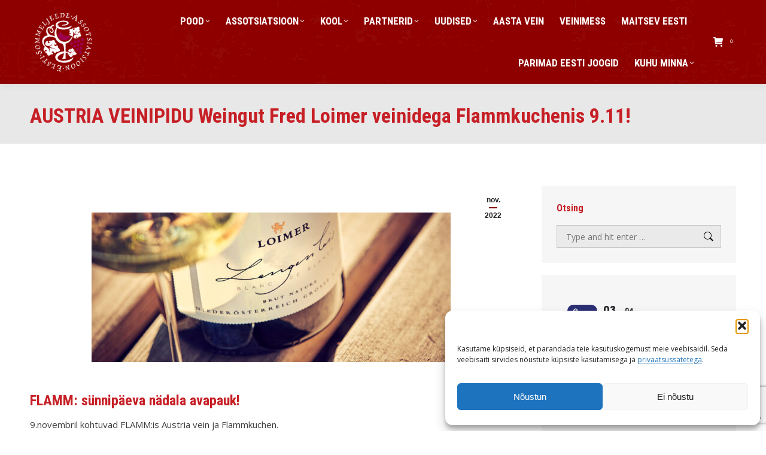

--- FILE ---
content_type: text/html; charset=utf-8
request_url: https://www.google.com/recaptcha/api2/anchor?ar=1&k=6LcnPMcZAAAAALy9BdYs8uMdm7SUN6rGWCpYAB46&co=aHR0cHM6Ly9zb21tZWxqZWUuZWU6NDQz&hl=en&v=PoyoqOPhxBO7pBk68S4YbpHZ&size=invisible&anchor-ms=20000&execute-ms=30000&cb=lxcl4hq4wvox
body_size: 48385
content:
<!DOCTYPE HTML><html dir="ltr" lang="en"><head><meta http-equiv="Content-Type" content="text/html; charset=UTF-8">
<meta http-equiv="X-UA-Compatible" content="IE=edge">
<title>reCAPTCHA</title>
<style type="text/css">
/* cyrillic-ext */
@font-face {
  font-family: 'Roboto';
  font-style: normal;
  font-weight: 400;
  font-stretch: 100%;
  src: url(//fonts.gstatic.com/s/roboto/v48/KFO7CnqEu92Fr1ME7kSn66aGLdTylUAMa3GUBHMdazTgWw.woff2) format('woff2');
  unicode-range: U+0460-052F, U+1C80-1C8A, U+20B4, U+2DE0-2DFF, U+A640-A69F, U+FE2E-FE2F;
}
/* cyrillic */
@font-face {
  font-family: 'Roboto';
  font-style: normal;
  font-weight: 400;
  font-stretch: 100%;
  src: url(//fonts.gstatic.com/s/roboto/v48/KFO7CnqEu92Fr1ME7kSn66aGLdTylUAMa3iUBHMdazTgWw.woff2) format('woff2');
  unicode-range: U+0301, U+0400-045F, U+0490-0491, U+04B0-04B1, U+2116;
}
/* greek-ext */
@font-face {
  font-family: 'Roboto';
  font-style: normal;
  font-weight: 400;
  font-stretch: 100%;
  src: url(//fonts.gstatic.com/s/roboto/v48/KFO7CnqEu92Fr1ME7kSn66aGLdTylUAMa3CUBHMdazTgWw.woff2) format('woff2');
  unicode-range: U+1F00-1FFF;
}
/* greek */
@font-face {
  font-family: 'Roboto';
  font-style: normal;
  font-weight: 400;
  font-stretch: 100%;
  src: url(//fonts.gstatic.com/s/roboto/v48/KFO7CnqEu92Fr1ME7kSn66aGLdTylUAMa3-UBHMdazTgWw.woff2) format('woff2');
  unicode-range: U+0370-0377, U+037A-037F, U+0384-038A, U+038C, U+038E-03A1, U+03A3-03FF;
}
/* math */
@font-face {
  font-family: 'Roboto';
  font-style: normal;
  font-weight: 400;
  font-stretch: 100%;
  src: url(//fonts.gstatic.com/s/roboto/v48/KFO7CnqEu92Fr1ME7kSn66aGLdTylUAMawCUBHMdazTgWw.woff2) format('woff2');
  unicode-range: U+0302-0303, U+0305, U+0307-0308, U+0310, U+0312, U+0315, U+031A, U+0326-0327, U+032C, U+032F-0330, U+0332-0333, U+0338, U+033A, U+0346, U+034D, U+0391-03A1, U+03A3-03A9, U+03B1-03C9, U+03D1, U+03D5-03D6, U+03F0-03F1, U+03F4-03F5, U+2016-2017, U+2034-2038, U+203C, U+2040, U+2043, U+2047, U+2050, U+2057, U+205F, U+2070-2071, U+2074-208E, U+2090-209C, U+20D0-20DC, U+20E1, U+20E5-20EF, U+2100-2112, U+2114-2115, U+2117-2121, U+2123-214F, U+2190, U+2192, U+2194-21AE, U+21B0-21E5, U+21F1-21F2, U+21F4-2211, U+2213-2214, U+2216-22FF, U+2308-230B, U+2310, U+2319, U+231C-2321, U+2336-237A, U+237C, U+2395, U+239B-23B7, U+23D0, U+23DC-23E1, U+2474-2475, U+25AF, U+25B3, U+25B7, U+25BD, U+25C1, U+25CA, U+25CC, U+25FB, U+266D-266F, U+27C0-27FF, U+2900-2AFF, U+2B0E-2B11, U+2B30-2B4C, U+2BFE, U+3030, U+FF5B, U+FF5D, U+1D400-1D7FF, U+1EE00-1EEFF;
}
/* symbols */
@font-face {
  font-family: 'Roboto';
  font-style: normal;
  font-weight: 400;
  font-stretch: 100%;
  src: url(//fonts.gstatic.com/s/roboto/v48/KFO7CnqEu92Fr1ME7kSn66aGLdTylUAMaxKUBHMdazTgWw.woff2) format('woff2');
  unicode-range: U+0001-000C, U+000E-001F, U+007F-009F, U+20DD-20E0, U+20E2-20E4, U+2150-218F, U+2190, U+2192, U+2194-2199, U+21AF, U+21E6-21F0, U+21F3, U+2218-2219, U+2299, U+22C4-22C6, U+2300-243F, U+2440-244A, U+2460-24FF, U+25A0-27BF, U+2800-28FF, U+2921-2922, U+2981, U+29BF, U+29EB, U+2B00-2BFF, U+4DC0-4DFF, U+FFF9-FFFB, U+10140-1018E, U+10190-1019C, U+101A0, U+101D0-101FD, U+102E0-102FB, U+10E60-10E7E, U+1D2C0-1D2D3, U+1D2E0-1D37F, U+1F000-1F0FF, U+1F100-1F1AD, U+1F1E6-1F1FF, U+1F30D-1F30F, U+1F315, U+1F31C, U+1F31E, U+1F320-1F32C, U+1F336, U+1F378, U+1F37D, U+1F382, U+1F393-1F39F, U+1F3A7-1F3A8, U+1F3AC-1F3AF, U+1F3C2, U+1F3C4-1F3C6, U+1F3CA-1F3CE, U+1F3D4-1F3E0, U+1F3ED, U+1F3F1-1F3F3, U+1F3F5-1F3F7, U+1F408, U+1F415, U+1F41F, U+1F426, U+1F43F, U+1F441-1F442, U+1F444, U+1F446-1F449, U+1F44C-1F44E, U+1F453, U+1F46A, U+1F47D, U+1F4A3, U+1F4B0, U+1F4B3, U+1F4B9, U+1F4BB, U+1F4BF, U+1F4C8-1F4CB, U+1F4D6, U+1F4DA, U+1F4DF, U+1F4E3-1F4E6, U+1F4EA-1F4ED, U+1F4F7, U+1F4F9-1F4FB, U+1F4FD-1F4FE, U+1F503, U+1F507-1F50B, U+1F50D, U+1F512-1F513, U+1F53E-1F54A, U+1F54F-1F5FA, U+1F610, U+1F650-1F67F, U+1F687, U+1F68D, U+1F691, U+1F694, U+1F698, U+1F6AD, U+1F6B2, U+1F6B9-1F6BA, U+1F6BC, U+1F6C6-1F6CF, U+1F6D3-1F6D7, U+1F6E0-1F6EA, U+1F6F0-1F6F3, U+1F6F7-1F6FC, U+1F700-1F7FF, U+1F800-1F80B, U+1F810-1F847, U+1F850-1F859, U+1F860-1F887, U+1F890-1F8AD, U+1F8B0-1F8BB, U+1F8C0-1F8C1, U+1F900-1F90B, U+1F93B, U+1F946, U+1F984, U+1F996, U+1F9E9, U+1FA00-1FA6F, U+1FA70-1FA7C, U+1FA80-1FA89, U+1FA8F-1FAC6, U+1FACE-1FADC, U+1FADF-1FAE9, U+1FAF0-1FAF8, U+1FB00-1FBFF;
}
/* vietnamese */
@font-face {
  font-family: 'Roboto';
  font-style: normal;
  font-weight: 400;
  font-stretch: 100%;
  src: url(//fonts.gstatic.com/s/roboto/v48/KFO7CnqEu92Fr1ME7kSn66aGLdTylUAMa3OUBHMdazTgWw.woff2) format('woff2');
  unicode-range: U+0102-0103, U+0110-0111, U+0128-0129, U+0168-0169, U+01A0-01A1, U+01AF-01B0, U+0300-0301, U+0303-0304, U+0308-0309, U+0323, U+0329, U+1EA0-1EF9, U+20AB;
}
/* latin-ext */
@font-face {
  font-family: 'Roboto';
  font-style: normal;
  font-weight: 400;
  font-stretch: 100%;
  src: url(//fonts.gstatic.com/s/roboto/v48/KFO7CnqEu92Fr1ME7kSn66aGLdTylUAMa3KUBHMdazTgWw.woff2) format('woff2');
  unicode-range: U+0100-02BA, U+02BD-02C5, U+02C7-02CC, U+02CE-02D7, U+02DD-02FF, U+0304, U+0308, U+0329, U+1D00-1DBF, U+1E00-1E9F, U+1EF2-1EFF, U+2020, U+20A0-20AB, U+20AD-20C0, U+2113, U+2C60-2C7F, U+A720-A7FF;
}
/* latin */
@font-face {
  font-family: 'Roboto';
  font-style: normal;
  font-weight: 400;
  font-stretch: 100%;
  src: url(//fonts.gstatic.com/s/roboto/v48/KFO7CnqEu92Fr1ME7kSn66aGLdTylUAMa3yUBHMdazQ.woff2) format('woff2');
  unicode-range: U+0000-00FF, U+0131, U+0152-0153, U+02BB-02BC, U+02C6, U+02DA, U+02DC, U+0304, U+0308, U+0329, U+2000-206F, U+20AC, U+2122, U+2191, U+2193, U+2212, U+2215, U+FEFF, U+FFFD;
}
/* cyrillic-ext */
@font-face {
  font-family: 'Roboto';
  font-style: normal;
  font-weight: 500;
  font-stretch: 100%;
  src: url(//fonts.gstatic.com/s/roboto/v48/KFO7CnqEu92Fr1ME7kSn66aGLdTylUAMa3GUBHMdazTgWw.woff2) format('woff2');
  unicode-range: U+0460-052F, U+1C80-1C8A, U+20B4, U+2DE0-2DFF, U+A640-A69F, U+FE2E-FE2F;
}
/* cyrillic */
@font-face {
  font-family: 'Roboto';
  font-style: normal;
  font-weight: 500;
  font-stretch: 100%;
  src: url(//fonts.gstatic.com/s/roboto/v48/KFO7CnqEu92Fr1ME7kSn66aGLdTylUAMa3iUBHMdazTgWw.woff2) format('woff2');
  unicode-range: U+0301, U+0400-045F, U+0490-0491, U+04B0-04B1, U+2116;
}
/* greek-ext */
@font-face {
  font-family: 'Roboto';
  font-style: normal;
  font-weight: 500;
  font-stretch: 100%;
  src: url(//fonts.gstatic.com/s/roboto/v48/KFO7CnqEu92Fr1ME7kSn66aGLdTylUAMa3CUBHMdazTgWw.woff2) format('woff2');
  unicode-range: U+1F00-1FFF;
}
/* greek */
@font-face {
  font-family: 'Roboto';
  font-style: normal;
  font-weight: 500;
  font-stretch: 100%;
  src: url(//fonts.gstatic.com/s/roboto/v48/KFO7CnqEu92Fr1ME7kSn66aGLdTylUAMa3-UBHMdazTgWw.woff2) format('woff2');
  unicode-range: U+0370-0377, U+037A-037F, U+0384-038A, U+038C, U+038E-03A1, U+03A3-03FF;
}
/* math */
@font-face {
  font-family: 'Roboto';
  font-style: normal;
  font-weight: 500;
  font-stretch: 100%;
  src: url(//fonts.gstatic.com/s/roboto/v48/KFO7CnqEu92Fr1ME7kSn66aGLdTylUAMawCUBHMdazTgWw.woff2) format('woff2');
  unicode-range: U+0302-0303, U+0305, U+0307-0308, U+0310, U+0312, U+0315, U+031A, U+0326-0327, U+032C, U+032F-0330, U+0332-0333, U+0338, U+033A, U+0346, U+034D, U+0391-03A1, U+03A3-03A9, U+03B1-03C9, U+03D1, U+03D5-03D6, U+03F0-03F1, U+03F4-03F5, U+2016-2017, U+2034-2038, U+203C, U+2040, U+2043, U+2047, U+2050, U+2057, U+205F, U+2070-2071, U+2074-208E, U+2090-209C, U+20D0-20DC, U+20E1, U+20E5-20EF, U+2100-2112, U+2114-2115, U+2117-2121, U+2123-214F, U+2190, U+2192, U+2194-21AE, U+21B0-21E5, U+21F1-21F2, U+21F4-2211, U+2213-2214, U+2216-22FF, U+2308-230B, U+2310, U+2319, U+231C-2321, U+2336-237A, U+237C, U+2395, U+239B-23B7, U+23D0, U+23DC-23E1, U+2474-2475, U+25AF, U+25B3, U+25B7, U+25BD, U+25C1, U+25CA, U+25CC, U+25FB, U+266D-266F, U+27C0-27FF, U+2900-2AFF, U+2B0E-2B11, U+2B30-2B4C, U+2BFE, U+3030, U+FF5B, U+FF5D, U+1D400-1D7FF, U+1EE00-1EEFF;
}
/* symbols */
@font-face {
  font-family: 'Roboto';
  font-style: normal;
  font-weight: 500;
  font-stretch: 100%;
  src: url(//fonts.gstatic.com/s/roboto/v48/KFO7CnqEu92Fr1ME7kSn66aGLdTylUAMaxKUBHMdazTgWw.woff2) format('woff2');
  unicode-range: U+0001-000C, U+000E-001F, U+007F-009F, U+20DD-20E0, U+20E2-20E4, U+2150-218F, U+2190, U+2192, U+2194-2199, U+21AF, U+21E6-21F0, U+21F3, U+2218-2219, U+2299, U+22C4-22C6, U+2300-243F, U+2440-244A, U+2460-24FF, U+25A0-27BF, U+2800-28FF, U+2921-2922, U+2981, U+29BF, U+29EB, U+2B00-2BFF, U+4DC0-4DFF, U+FFF9-FFFB, U+10140-1018E, U+10190-1019C, U+101A0, U+101D0-101FD, U+102E0-102FB, U+10E60-10E7E, U+1D2C0-1D2D3, U+1D2E0-1D37F, U+1F000-1F0FF, U+1F100-1F1AD, U+1F1E6-1F1FF, U+1F30D-1F30F, U+1F315, U+1F31C, U+1F31E, U+1F320-1F32C, U+1F336, U+1F378, U+1F37D, U+1F382, U+1F393-1F39F, U+1F3A7-1F3A8, U+1F3AC-1F3AF, U+1F3C2, U+1F3C4-1F3C6, U+1F3CA-1F3CE, U+1F3D4-1F3E0, U+1F3ED, U+1F3F1-1F3F3, U+1F3F5-1F3F7, U+1F408, U+1F415, U+1F41F, U+1F426, U+1F43F, U+1F441-1F442, U+1F444, U+1F446-1F449, U+1F44C-1F44E, U+1F453, U+1F46A, U+1F47D, U+1F4A3, U+1F4B0, U+1F4B3, U+1F4B9, U+1F4BB, U+1F4BF, U+1F4C8-1F4CB, U+1F4D6, U+1F4DA, U+1F4DF, U+1F4E3-1F4E6, U+1F4EA-1F4ED, U+1F4F7, U+1F4F9-1F4FB, U+1F4FD-1F4FE, U+1F503, U+1F507-1F50B, U+1F50D, U+1F512-1F513, U+1F53E-1F54A, U+1F54F-1F5FA, U+1F610, U+1F650-1F67F, U+1F687, U+1F68D, U+1F691, U+1F694, U+1F698, U+1F6AD, U+1F6B2, U+1F6B9-1F6BA, U+1F6BC, U+1F6C6-1F6CF, U+1F6D3-1F6D7, U+1F6E0-1F6EA, U+1F6F0-1F6F3, U+1F6F7-1F6FC, U+1F700-1F7FF, U+1F800-1F80B, U+1F810-1F847, U+1F850-1F859, U+1F860-1F887, U+1F890-1F8AD, U+1F8B0-1F8BB, U+1F8C0-1F8C1, U+1F900-1F90B, U+1F93B, U+1F946, U+1F984, U+1F996, U+1F9E9, U+1FA00-1FA6F, U+1FA70-1FA7C, U+1FA80-1FA89, U+1FA8F-1FAC6, U+1FACE-1FADC, U+1FADF-1FAE9, U+1FAF0-1FAF8, U+1FB00-1FBFF;
}
/* vietnamese */
@font-face {
  font-family: 'Roboto';
  font-style: normal;
  font-weight: 500;
  font-stretch: 100%;
  src: url(//fonts.gstatic.com/s/roboto/v48/KFO7CnqEu92Fr1ME7kSn66aGLdTylUAMa3OUBHMdazTgWw.woff2) format('woff2');
  unicode-range: U+0102-0103, U+0110-0111, U+0128-0129, U+0168-0169, U+01A0-01A1, U+01AF-01B0, U+0300-0301, U+0303-0304, U+0308-0309, U+0323, U+0329, U+1EA0-1EF9, U+20AB;
}
/* latin-ext */
@font-face {
  font-family: 'Roboto';
  font-style: normal;
  font-weight: 500;
  font-stretch: 100%;
  src: url(//fonts.gstatic.com/s/roboto/v48/KFO7CnqEu92Fr1ME7kSn66aGLdTylUAMa3KUBHMdazTgWw.woff2) format('woff2');
  unicode-range: U+0100-02BA, U+02BD-02C5, U+02C7-02CC, U+02CE-02D7, U+02DD-02FF, U+0304, U+0308, U+0329, U+1D00-1DBF, U+1E00-1E9F, U+1EF2-1EFF, U+2020, U+20A0-20AB, U+20AD-20C0, U+2113, U+2C60-2C7F, U+A720-A7FF;
}
/* latin */
@font-face {
  font-family: 'Roboto';
  font-style: normal;
  font-weight: 500;
  font-stretch: 100%;
  src: url(//fonts.gstatic.com/s/roboto/v48/KFO7CnqEu92Fr1ME7kSn66aGLdTylUAMa3yUBHMdazQ.woff2) format('woff2');
  unicode-range: U+0000-00FF, U+0131, U+0152-0153, U+02BB-02BC, U+02C6, U+02DA, U+02DC, U+0304, U+0308, U+0329, U+2000-206F, U+20AC, U+2122, U+2191, U+2193, U+2212, U+2215, U+FEFF, U+FFFD;
}
/* cyrillic-ext */
@font-face {
  font-family: 'Roboto';
  font-style: normal;
  font-weight: 900;
  font-stretch: 100%;
  src: url(//fonts.gstatic.com/s/roboto/v48/KFO7CnqEu92Fr1ME7kSn66aGLdTylUAMa3GUBHMdazTgWw.woff2) format('woff2');
  unicode-range: U+0460-052F, U+1C80-1C8A, U+20B4, U+2DE0-2DFF, U+A640-A69F, U+FE2E-FE2F;
}
/* cyrillic */
@font-face {
  font-family: 'Roboto';
  font-style: normal;
  font-weight: 900;
  font-stretch: 100%;
  src: url(//fonts.gstatic.com/s/roboto/v48/KFO7CnqEu92Fr1ME7kSn66aGLdTylUAMa3iUBHMdazTgWw.woff2) format('woff2');
  unicode-range: U+0301, U+0400-045F, U+0490-0491, U+04B0-04B1, U+2116;
}
/* greek-ext */
@font-face {
  font-family: 'Roboto';
  font-style: normal;
  font-weight: 900;
  font-stretch: 100%;
  src: url(//fonts.gstatic.com/s/roboto/v48/KFO7CnqEu92Fr1ME7kSn66aGLdTylUAMa3CUBHMdazTgWw.woff2) format('woff2');
  unicode-range: U+1F00-1FFF;
}
/* greek */
@font-face {
  font-family: 'Roboto';
  font-style: normal;
  font-weight: 900;
  font-stretch: 100%;
  src: url(//fonts.gstatic.com/s/roboto/v48/KFO7CnqEu92Fr1ME7kSn66aGLdTylUAMa3-UBHMdazTgWw.woff2) format('woff2');
  unicode-range: U+0370-0377, U+037A-037F, U+0384-038A, U+038C, U+038E-03A1, U+03A3-03FF;
}
/* math */
@font-face {
  font-family: 'Roboto';
  font-style: normal;
  font-weight: 900;
  font-stretch: 100%;
  src: url(//fonts.gstatic.com/s/roboto/v48/KFO7CnqEu92Fr1ME7kSn66aGLdTylUAMawCUBHMdazTgWw.woff2) format('woff2');
  unicode-range: U+0302-0303, U+0305, U+0307-0308, U+0310, U+0312, U+0315, U+031A, U+0326-0327, U+032C, U+032F-0330, U+0332-0333, U+0338, U+033A, U+0346, U+034D, U+0391-03A1, U+03A3-03A9, U+03B1-03C9, U+03D1, U+03D5-03D6, U+03F0-03F1, U+03F4-03F5, U+2016-2017, U+2034-2038, U+203C, U+2040, U+2043, U+2047, U+2050, U+2057, U+205F, U+2070-2071, U+2074-208E, U+2090-209C, U+20D0-20DC, U+20E1, U+20E5-20EF, U+2100-2112, U+2114-2115, U+2117-2121, U+2123-214F, U+2190, U+2192, U+2194-21AE, U+21B0-21E5, U+21F1-21F2, U+21F4-2211, U+2213-2214, U+2216-22FF, U+2308-230B, U+2310, U+2319, U+231C-2321, U+2336-237A, U+237C, U+2395, U+239B-23B7, U+23D0, U+23DC-23E1, U+2474-2475, U+25AF, U+25B3, U+25B7, U+25BD, U+25C1, U+25CA, U+25CC, U+25FB, U+266D-266F, U+27C0-27FF, U+2900-2AFF, U+2B0E-2B11, U+2B30-2B4C, U+2BFE, U+3030, U+FF5B, U+FF5D, U+1D400-1D7FF, U+1EE00-1EEFF;
}
/* symbols */
@font-face {
  font-family: 'Roboto';
  font-style: normal;
  font-weight: 900;
  font-stretch: 100%;
  src: url(//fonts.gstatic.com/s/roboto/v48/KFO7CnqEu92Fr1ME7kSn66aGLdTylUAMaxKUBHMdazTgWw.woff2) format('woff2');
  unicode-range: U+0001-000C, U+000E-001F, U+007F-009F, U+20DD-20E0, U+20E2-20E4, U+2150-218F, U+2190, U+2192, U+2194-2199, U+21AF, U+21E6-21F0, U+21F3, U+2218-2219, U+2299, U+22C4-22C6, U+2300-243F, U+2440-244A, U+2460-24FF, U+25A0-27BF, U+2800-28FF, U+2921-2922, U+2981, U+29BF, U+29EB, U+2B00-2BFF, U+4DC0-4DFF, U+FFF9-FFFB, U+10140-1018E, U+10190-1019C, U+101A0, U+101D0-101FD, U+102E0-102FB, U+10E60-10E7E, U+1D2C0-1D2D3, U+1D2E0-1D37F, U+1F000-1F0FF, U+1F100-1F1AD, U+1F1E6-1F1FF, U+1F30D-1F30F, U+1F315, U+1F31C, U+1F31E, U+1F320-1F32C, U+1F336, U+1F378, U+1F37D, U+1F382, U+1F393-1F39F, U+1F3A7-1F3A8, U+1F3AC-1F3AF, U+1F3C2, U+1F3C4-1F3C6, U+1F3CA-1F3CE, U+1F3D4-1F3E0, U+1F3ED, U+1F3F1-1F3F3, U+1F3F5-1F3F7, U+1F408, U+1F415, U+1F41F, U+1F426, U+1F43F, U+1F441-1F442, U+1F444, U+1F446-1F449, U+1F44C-1F44E, U+1F453, U+1F46A, U+1F47D, U+1F4A3, U+1F4B0, U+1F4B3, U+1F4B9, U+1F4BB, U+1F4BF, U+1F4C8-1F4CB, U+1F4D6, U+1F4DA, U+1F4DF, U+1F4E3-1F4E6, U+1F4EA-1F4ED, U+1F4F7, U+1F4F9-1F4FB, U+1F4FD-1F4FE, U+1F503, U+1F507-1F50B, U+1F50D, U+1F512-1F513, U+1F53E-1F54A, U+1F54F-1F5FA, U+1F610, U+1F650-1F67F, U+1F687, U+1F68D, U+1F691, U+1F694, U+1F698, U+1F6AD, U+1F6B2, U+1F6B9-1F6BA, U+1F6BC, U+1F6C6-1F6CF, U+1F6D3-1F6D7, U+1F6E0-1F6EA, U+1F6F0-1F6F3, U+1F6F7-1F6FC, U+1F700-1F7FF, U+1F800-1F80B, U+1F810-1F847, U+1F850-1F859, U+1F860-1F887, U+1F890-1F8AD, U+1F8B0-1F8BB, U+1F8C0-1F8C1, U+1F900-1F90B, U+1F93B, U+1F946, U+1F984, U+1F996, U+1F9E9, U+1FA00-1FA6F, U+1FA70-1FA7C, U+1FA80-1FA89, U+1FA8F-1FAC6, U+1FACE-1FADC, U+1FADF-1FAE9, U+1FAF0-1FAF8, U+1FB00-1FBFF;
}
/* vietnamese */
@font-face {
  font-family: 'Roboto';
  font-style: normal;
  font-weight: 900;
  font-stretch: 100%;
  src: url(//fonts.gstatic.com/s/roboto/v48/KFO7CnqEu92Fr1ME7kSn66aGLdTylUAMa3OUBHMdazTgWw.woff2) format('woff2');
  unicode-range: U+0102-0103, U+0110-0111, U+0128-0129, U+0168-0169, U+01A0-01A1, U+01AF-01B0, U+0300-0301, U+0303-0304, U+0308-0309, U+0323, U+0329, U+1EA0-1EF9, U+20AB;
}
/* latin-ext */
@font-face {
  font-family: 'Roboto';
  font-style: normal;
  font-weight: 900;
  font-stretch: 100%;
  src: url(//fonts.gstatic.com/s/roboto/v48/KFO7CnqEu92Fr1ME7kSn66aGLdTylUAMa3KUBHMdazTgWw.woff2) format('woff2');
  unicode-range: U+0100-02BA, U+02BD-02C5, U+02C7-02CC, U+02CE-02D7, U+02DD-02FF, U+0304, U+0308, U+0329, U+1D00-1DBF, U+1E00-1E9F, U+1EF2-1EFF, U+2020, U+20A0-20AB, U+20AD-20C0, U+2113, U+2C60-2C7F, U+A720-A7FF;
}
/* latin */
@font-face {
  font-family: 'Roboto';
  font-style: normal;
  font-weight: 900;
  font-stretch: 100%;
  src: url(//fonts.gstatic.com/s/roboto/v48/KFO7CnqEu92Fr1ME7kSn66aGLdTylUAMa3yUBHMdazQ.woff2) format('woff2');
  unicode-range: U+0000-00FF, U+0131, U+0152-0153, U+02BB-02BC, U+02C6, U+02DA, U+02DC, U+0304, U+0308, U+0329, U+2000-206F, U+20AC, U+2122, U+2191, U+2193, U+2212, U+2215, U+FEFF, U+FFFD;
}

</style>
<link rel="stylesheet" type="text/css" href="https://www.gstatic.com/recaptcha/releases/PoyoqOPhxBO7pBk68S4YbpHZ/styles__ltr.css">
<script nonce="j19iE5oSHLaY8aOXD0u5xA" type="text/javascript">window['__recaptcha_api'] = 'https://www.google.com/recaptcha/api2/';</script>
<script type="text/javascript" src="https://www.gstatic.com/recaptcha/releases/PoyoqOPhxBO7pBk68S4YbpHZ/recaptcha__en.js" nonce="j19iE5oSHLaY8aOXD0u5xA">
      
    </script></head>
<body><div id="rc-anchor-alert" class="rc-anchor-alert"></div>
<input type="hidden" id="recaptcha-token" value="[base64]">
<script type="text/javascript" nonce="j19iE5oSHLaY8aOXD0u5xA">
      recaptcha.anchor.Main.init("[\x22ainput\x22,[\x22bgdata\x22,\x22\x22,\[base64]/[base64]/[base64]/[base64]/[base64]/UltsKytdPUU6KEU8MjA0OD9SW2wrK109RT4+NnwxOTI6KChFJjY0NTEyKT09NTUyOTYmJk0rMTxjLmxlbmd0aCYmKGMuY2hhckNvZGVBdChNKzEpJjY0NTEyKT09NTYzMjA/[base64]/[base64]/[base64]/[base64]/[base64]/[base64]/[base64]\x22,\[base64]\\u003d\\u003d\x22,\x22Dn1Gw63Cr1NyVsKlQMOtfcKqN8KwYXvCghTDjMO6N8KUKi/Cr2zDlcK6P8Ohw7dYT8KcXcKzw6PCpMOwwqk7e8OAwoDDiT3CksOFwp3DicOmN2ApPT3DhVLDrxcdE8KEEDfDtMKhw4ErKgkLwonCuMKgcR7CpHJ4w4HCihxNTsKse8O6w6RUwoZcZBYawrXCoDXCisKQBnQERhseLkPCgMO5Wx/[base64]/H8OKwqjDhcO7w6IIwoVSw7k9LjnCscKkJcKOIMOdQnDDpFnDuMKfw6jDoUIfwqpPw4vDqcOvwqhmwqHCgsKSRcKlf8KxIcKLd2PDgVNCwrLDrWt3fTTCtcOKSH9TMsOBMMKiw4tvXXvDq8KGO8OXSCfDkVXCtcKTw4LCtGx/wqcswqNOw4XDqCbCkMKBEzUOwrIUwoHDr8KGwqbCqsOmwq5+wovDpsKdw4PDtsKowqvDqCXCo2BAGxwjwqXDpMOFw60Sa2AMUinDuD0UHcKLw4cyw6nDtsKYw6fDlMO8w74Tw4Y7EMO1wrQIw5dLEsOAwozCil/Ch8OCw5nDkcOBDsKFQcO7wotJLMOzQsOHc0HCkcKyw4/DiCjCvsK2wo0JwrHCmMK/wpjCv1N0wrPDjcOkMMOGSMOBJ8OGE8OHw5VJwpfCocOSw5/CrcOIw4/DncOlT8Knw5Qtw6VwBsKdw5Y/wpzDhicBX1orw5RDwqp9Nhl5S8OCwobCg8Kew57CmSDDvhIkJMOmQ8OCQMONw4nCmMOTdhfDo2NuKyvDs8OUC8OuL1s/aMO/O3zDi8OQNcKuwqbCosOTNcKYw6LDhHTDkibCim/CuMOdw6/DvMKgM1E4HXt8IwzClMOKw4HCsMKEwqrDpcOLTsKNFyliJkkqwpwdQ8ObIiLDrcKBwokhw7vChFA8wrXCt8K/wpjCijvDn8Ofw4fDscO9woJewpdsBcKRwo7DmMKFB8O/OMOWwrXCosO0NVPCuDzDukfCoMOFw4NHGkp5K8O3wqwIFMKCwrzDoMOWfDzDs8OVTcOBwqzCnMKGQsKcb28pdRPCpMOWacKkY2h5w73CmQwxBcOfTSNZwpPDqsO8aybCrcKbw65lAcKDYsORwoBnw6FiMsOTw6UeCjZZWTVEWA7CpsKGNMKuCUbDusK2JMKqfX9Hwo/CvsOyWsO0QiHDjcOew5BhB8KSw4N9w709SiBDHcOYIn7CvDrCusOTK8OgKzTCjMOKwoBIwqwQwpHDkMOuwrPDvUAawp0owqMsbcO3MMOwdQI8DcKWw4nCqApUXl3DicOkawZiO8OAc0cOwrJuYWzDq8K/B8KDdwzDjlDCl3QzPcOMwq0EChgSa2XDo8ORK0fCp8OgwpBnC8KKwqDDiMO3bMOkb8KhwrrCvcOfwp/Dtw9Ew7HCv8Kjf8KXBsKFfsKpB0/[base64]/[base64]/wpnDr8OnwqcIHFbCqHDCvsOHS1vDpcKnw5nDrzfDuA7Cv8KJwpp1CcOvU8Ozw7vCgirDozhbwp3Dl8Kzd8O1wp7DnMO7w6U8OMOKw5PDmMOuGsKvwoR+McKMbCPDgsK7w4fDgD9Bw4vDkMK8O13Dm1/CoMKfw4Vowpk+CsKxwopzdcOzYDbCjcKgAzXCiVnDhg9rU8ObZGvCk07CpxnCoFHCv1DCp0oDacKNZMKnwq/DrcKDwrjDqATDrF7CpGPCuMK1w6sSGivDhwTChC3CkMKEMMOmw4tSwqEVcMK2Xk1dw6F2Xn5UwoXCucOWLMKkMSHDiUHCgsOLwoPCsyZswojDm0zDnWYwIjLDgUEyXDLDksOQI8Oww6gyw6kxw5EPSTN3M0fCpMK4w5bCkntzw7TCiD/DsSrDk8KJw7EtBE0DT8KXw6jDv8KBbsO7w7h2wp8ww4RBLMKmwp1xw7kxwqF/[base64]/wrbCjcOOAsKUG23DqsKHJsK5wqbCnsOicMK0w4bCoMOkwrhsw79NccK7w5ANw64HBG5gYFJ6WMOOWH/[base64]/Q8KawpfCknpAcMKSwp8ow4MpE23DlgdBdXllHzbCiHRHYh3DmC7DmwdNw4HDiDdGw5jCqMKxVHpKw6LCk8K3w59Jw6Ziw75uacO3wrnCsyvDikDDvGVow4LDqkjDt8KNwp1FwqcQSMKSwpjCisOJwrF2w4NDw7bDthLCgDFWXTvCs8Oqw5/[base64]/KDp+wqIcRzjDnAfDkhZyF8Owd8OWw6jCgH/Dn8Oqw7/[base64]/CjMO0dmPDtnU7w5llw7t3w4ouwoxwwoo1RC/[base64]/CjDjCvW7CnAASwqUIHDEDMXh9w5I+cMK3wrrDqGjCksOyDkTDhgXCpxDCv31Ydh4HQCspw6FaFsKyVcOvw45XWi/Cr8OLw5HDkgfDssOwHgVDKxTDpsK3wrQJw6B0wqjDtGZDY8KPP8KyVX/Cll4QwpTCjcO7woMPw6RPIcO2wo1fw7UAw4I5EMKcwqzDv8O8DcO9LUnDkTh4wpfChR/Do8K9w6QPEsKvw7rCgBMZHEDCqxh4F2jDrWVqwp3CscOFw7ZDZDsXHMOmworDicOyQsKYw6x+wqEgTcOIwoAwE8K+KhNmI0QZw5DCk8OdwofDrcOZExpywqIHWsK/[base64]/CkcOSwrBedHHDlMKFwp3CpcOhw4geWcOlXDLDl8ONKTlnw7tPchltTcOLN8KIX03DhDUfcnXCszdowotON0bDtMOlNsOWwq/DmWTCpMKxw5zCsMKbPRspwpTDgsKzw6BDwqNuQsKnCcOqVMOWw6VYwojCvDHCm8OiARTCnXfCjsKxe1/DssOCR8Oww4HCpsOpwrkswopyW1rDqMOMESU3wrLCmRXCklDChncCFTN7wrDDtksWcmzDvGTDpcOoXRd0w4hrMwtnacKnA8K5YV7CuGXDkMOlw6w6woBFdFBvw58/w6LCsCbCsmJCMMOLO2Zlwr9WJMKpYMOiw6PCsmsRwrtxwoPCrXDCvlTDj8OzMVPDtibCtHlLw78IVSnDv8K0wpsoUsOpw4PDjzLCmHjChQNfRcOSVMONVsOUGQIeGndswpEywpzDhicBPsOYwp3DgMKvwqIQeMOSGcKTw7EVw7w8C8KfwrHDghXDhx/[base64]/ChsO9UhTCqcKuw6d7w4LCiMOZw4c/ajDCicKmVT81w5bCnARfw4jDsUNZbVMIw5NPwpBQc8K+K3zCg3XDncOhw4zDsiBLw7nCm8KLw63ClMOiW8OddW3CscKUwrbCkcOswoFNwqPCjw9ffnFRwoHDhsK0GloKLMKLwqdcZl/ChsOVPHjCuXpXwrcbwplGw78SDlIPwrzDrsK+TmDDpR4GwonChD9LbcKRw77CvsKPw4w/w4VsD8O4IG/DuRDCnU8fNsKrwqoPw6TChTNaw4RGYcKPwqHCjMKgFCLDiVdEwp3CnxpLw6tiN3vCvyHDgMKEw7/CjD3CsDDCl1BfK8KPw4nCjcKBw4rCnn98w6DDp8OyLCfCiMOjw5nCr8ObCQsKwojDiFIPIglVw77DmMO2wqLCqV9uDi/DhRfDpcKuB8KlMVlnw7HDj8KCFMKMwrtjw69Fw53CpVfClk9NOETDtMORe8KUw7wWw4/Dp1zDskNTw6LClGbCgMOtH1l0OhJCZGjDt2Bwwp7CkG/[base64]/CncKeVMKpScO8wrJPXcOfTlQzwpXDqVbDvloYw7M7SRpEw5NPwoTDvn/DpDUkIEVvwr/[base64]/CtsKBwqtDw5BfdcOTwo/[base64]/w75EfiFzwrZlacOIw7fCvsONRADDqcOtBcKMGcKRRFMuwrbDtMKASifDlsKFNB/DgcKeecKXw5cSOTXDmcKvwqbDiMO2YMKdw5lDw55nCCY6GWQWw5bCi8OEHlpHAcKpw4vCtsOBw704wo/[base64]/DosOPP8OVwoHDkhPCssKsahfChE5Ew7F8w5R1wqdpLsOHXmNUSChPwoUnKBfCrMOBSsObwqPDhMKQwpFJPQfDm1nDh3MnYwfDg8OALMKIwrUtDcOtN8OdbcKgwrElCDkbfjDCjcK/w5FpwrPCh8Kpw58cw7BkwplcGMKNwpAbW8K2w6YDK1fDuTJIJBbCtEDCjh0Sw4DCmQzClsKbw5TCnzAxQ8KwTm4aa8OeecO+worDqsO/wpYyw4bCmsOdVVHDvkhGwqrDpVtVXsKIwpVhwo7Cl37Dnnh9TWQhw4bDi8Kdw6lwwph5w5/CmcKlR3XDjsKvwqozwq4pEsOGajDCtMO1wpPCpMORwobDi3wNw6fDoDEnw7o9RRjDpcOFOyoGdis8HcOoSMOkEkhAPsO0w5jCo3Q0wpd8Am/DoWpGw4bCgVDDnMKIATNXw5bCm3F1woHChBYYaGHDh0/CmzvCt8ONw7rDucOtamLDoA/DhMOcCxAQw47Cil0BwoZnFcOlEsOMH0tKwr8TIcOGMmFAwqx7wqvCnsKYRcOaIA/[base64]/[base64]/LFZ7ZSjCtsK7S8OmVMKFw6LDv8KJwq9TVMOebsKEw6zDocOWw4rCvRQQI8KqLRJeHMK1w6k+S8OMU8OFw73CrMK/DRNTNHTDgsK1Z8OIClhuZV7DtsKtH31YFl06wrttw4MqDcOxwr5mw67Ctj9Qa33Ch8KUw5onw6YfKhNEw67DrcKRS8KiWiDCmMOjw57DmsK1w63DnMOvwq/CnQ7CgsKOwos4worCscKRMX3CkAlbV8KywrTDtsKIwo8gw6A+S8Kkw4sMKMOGesK5wpvDmi1SwrzDr8OsCcKpwqNtWls+wpkww5XCrcOEw7zDpQXCtcO/MyvDicO2woPDmFcTw5R9wrBpfMK5w7YgwpnCmSsZQB9BwqPDgGTCuHJCwrYuwr3Ds8K/BsKkw6kvw75qVcOBw5piwpgUw4fDj3jCvcKlw7B6Kg1Bw4M0HwzDq0LCklR/BhllwqxjFTNTwpUYfcKnSsKBw7TDkTLDssODwo3Du8K2w6F+bHLDtV82w7ZdNcOIw5/DpXhtBjvCnsK4G8KzMQoiwp3Cu2/[base64]/DocKrwrtVVcOXwoFZwrnCtF/DrCfDvcKuRg7DugvDl8OWBEPCs8O1wqzCu218DMOOehHDpMKEacO5WsKMwowGwqVOw7rCiMO7wqDCmcKfwpsswojDiMOkwrDDs2/DsVpoGwFMaS1pw69BOcOJwopQwoXCkFEhA3jCjXsWw5UYwo9Bw4zDvDHCv10zw4DCk0kXwq7DnCbDkUQDwotew6JGw4ApY1TCm8KhfcOAwrLCscOFwp57wphIdDwHTCpMWlfCigcDV8O3w5rCrRQZQgzDmiwAfsO2w7TDjsKQNsOSw4Zdwqt/wp/DmTJ/[base64]/CksO/[base64]/[base64]/[base64]/ClRLCnBxdSsODB282w4JqwpfDqMKcw4vDnMKdYhBww77DkQZWw7EIZh8HS2HCoh3CqWHCl8O6wpMnw4TDu8Ojw6cEMw8hcsOMwq/CiQ7DmXbCvMOGF8KswpXCl1TCn8KmY8Krw6YVTDIsVcO9w4dqNynDi8OqIMKOw6LDhTcDYhzDtxwowqNCwq7DkAnChAoawqfDlMKew5sZwrDCjDkyDMOOXxM0wqB/EMKYf3/CnsKJaRrDu1g0w4llW8KXHcOaw4NEWMK8SSrDqUpZw7wrwol0cgxSVcO9TcKgwoxpUMKKR8ONSnAHwo/CgzfDo8Kfwo5OBnkrcgo/w47DlsO1w5TCtMOKDWnDvURHSMK5w6QlRcOBw5/[base64]/ccOCw6d+ccKmw51qMcOXw7vChMO3SMOpwo4iI8KYw5FPwqnCjsKSJcOsHwnDky9wa8OHw5pOwoJfwqAHw4xfwqXCjx5fc8KBP8Ouwr4xwq/[base64]/DvFA/w5TDpcK1DkHDs8KWw58GwpI5YcKLFMKNJGzCvEvDlwslw7wDeWfCgcK/w6nCs8OVwqXCisO1w4kGwqxGwqTDpcK+wr3CicKswroGw4DDhjDCnWsnw6fDlsK9w5rDv8OdwrnCgsKLNWXCsMKnWVRVM8KQdcO/[base64]/DvsK+w64rw7LDksOFwqIKw4l4RUolw5UgUMOBN8OwYsKow5IxwrAKw5bCrz3DksOwUMKMw7jClsONw4FDGWXCvR/[base64]/DplfDrcOfwovDqHRJKyXDj8OtJX3DlGhGemPDjsOlw4nDr8OOwrLCqhHCqsKZJDHCoMKVwrI+w7vDv1p6w4YAQcKYf8K/wqvDncKsYUg0w57DsTM/[base64]/[base64]/wrDChxNkUsObwqxOEsOGw75pQ8Oew5DDtAZsw51DwqHCuxgWXsOmwrHDlcO4FcKLwr7DrsK8NMOewoDCgQlxAWoeenHCosOpw4t6KMK+LTpNwqjDk3nDv1TDm1sadcK3w7geeMKQwqUuw7HDgsOjL0TDg8O4fEPCnk3CkcOdK8OEw4/[base64]/DvFLDuwp2WRnDpcOXwosbFRZEw6vDmV8bwqHDlsK2D8OZwq82wqx3wqRWwo50wpzDgVHClg7DljPDg1nCqgVsF8O7JcK1cG3DjivDsSwCKcOJwqDDh8K4wqEdcsK3WMOEwrvCmMOpI2XDmsKawpgtwr1Ww63CvcOqdm/CuMKoFcO+wpLCm8KMwpc2wpcUPAHDvcKyelDCtTfCrkc7cxgoQMOPw43CiB5Icn/CvcK9E8O2FMOBMBYgVgAZExPDikTDs8Kvw5zCr8K6wplFw7nDtzXCpzHCvzzCi8Oqw6rCi8K4wpFowpkGDzhfYn5Pw53Cg2PDlSjDiQbCocKVeAJYRnJHwqcAw696Y8KDw5RcWX3Di8KRw7/[base64]/DvcKhLMObw5leYhLCgcOCSsKww5fCrsOHwqR+TMOrworCp8OmV8KMWQ7DjsOwwqvCuBbDjRLCr8Kawp3DpcOAd8Orw47CosO7KybCr1nCu3bDnsOowrkdwpnDuyF/w7cKwrkPCMKswpTDtyjDl8K9YMKdPAwFN8KMQVbCucOWQ2ZwcsK8c8KgwpJdw4zCmS57QcOqw7IINT/[base64]/NcOPNmpnwofCklcsGMOSw6s4Y1vDrjttw6UTw7ZDKjjDixVww4DDrsK2wp9yN8Kjwp4LNh/DhCh7DVpcw7HCqMKLF2Y6w4nCq8KQwp/CncKlE8Kbw6LCgsOMw7FBwrHDhsOKw7ttw57CpsOBw6LDhENawrLCgS3CncOTORnCkF/DtQLCjmJ2E8KSYF3Dmw9dw51Kw55lw4/DgnwOw5JWwoPCmcOQw6F8w57Dm8OoSW1QFsKpecOcA8KGwoTCuXrDoSbCuzkKwqbCj0PDmEMwbcKLw7nCtsKTw6DCg8OmwpvCqsOcWcKewqvDkA3DszfDsMOPEsKsKsKXLCVDw4PDoFrDhcOVEMOdTMKeACsoSsOtRcOtfAbDnRsHZcK3w6/DucODw77CpDMzw58yw4wDw7JCwpXCpxPDshARw7fDqgvDmMOwVkI8w7kBw703wqdRFsKiwrxqF8K9wrbCqMKXdsKcdAZ9w6bCu8KhAiEvJ2nDu8Oow6LCnH3ClgTDt8KgYxPDu8OCw6XDtwsba8ORwo8GVm0/VcOJwrzCkjjDg3UnwopuQcKORGVFw77DocKMeWtuHgzDqMKoTnDCjx/Dm8K9SsKHBkA1wqoJBcKOwoHDqilgGcKhZMKSA1LCmcOTwrtuw67DkHvCucOZwqQzKSgnwpzCtcKWwoVvwow3K8O1UzdJwqHDj8KMEn7DtTDCmyRbQMONw5YHGMK5QSFVw5/Ds11gWsKIf8O+wpXDocOOK8OtwqTDrljCgsOlVV9CbEoLUETCgB/Dg8KiNsKtKMOPSHjDgWoCbCobQcODw4I3w6vDq1YOCHc6PsO1wptpQ01BSS1Cw5ZgwokuDl9XFMO0w5pvwrg+Y3dkBnR6MAbCkcOfP3MnwqLCoMKJB8KTD1DDhQvDsEkmRV/[base64]/DkMKzw5NLwrfDpcKEwoAJDVHDjScCwoUTFcO+SHB/S8KQwol/a8OKwpXDpsOkMFjCvcKBw4DCjhjDlMKDwonDksKswr0/[base64]/CkMKFwphGw7/DgcKYw6rDo8OYSBETwo1dwrsbOC4fw7paBcKIHsO9wophw4scwpnCoMORwpciKsK2wrDCscKPGmXDsMKwbCJPw55HL0DCkcOAOsO+wrbDvcO+w6fDqHo7w4TCpMKAw7YUw7vDvz/[base64]/CuMKmwojCj8OLw5AIaylywpnDrmA8e2zCmRh5wpNfwrXCv1ZUwoBzLx1HwqQxwpjDlcOjw4XDrT4zw44KPMKmw4AIMsKEwr/Co8KOR8Ksw70lVEU2w6jDuMOPXwjDmsKyw6x9w4vDuHg4woFLZcKjwo/Ct8KLB8KYXhfCvgV9c07ClsKDITvDhmzDn8KvwqbDjsO1wqRMbSDDnzLCjngfw7hEEcKJFMOVIEHDq8KcwrsFwqo9WUvCrhbCj8KJPSxFMykmLFjCusKAwokXw4/DqsK9wokqIw1zNwM0YsOjXMOGw4QqccKow49LwphtwrbCmgLCoUTDkcKCR04Kw7/CgxFHw6bCg8KVw74Aw49kS8KLwqIiVcKBwr0BwonDg8KTZsONw7vDnsKMGcOAAsKPDMOaMQLCnDHDtRVkw77Cvil4DmTCjcOIBsOUw4t6wrs/eMO4wrnDlsK5YVzCgil+w5PDoDfDmHklwqtcw6DDj1EgMx85w5nDgEZ/wp/DlsKOwoMTwrE5wpPChcK6TCAxACLDi3VzcMOyDsOHQHrCv8O+RFpYw5zCgMOpw67CulvCgMKDaXwfwpV3wr/[base64]/Dv14mK3XCgcKpw5t3w7hOw6DCjMKSwqzDgMKof8ORbhpFw7JBwocUw6IUwp0twoHDnh7CngfClcOAw4hWNVBQwpvDicKacMOkBloHwpFBDyEAEMOJcV1AXsO6J8K/w5fCk8KQAVLCocKpHgZ8SCBnw73CgzjCkUnDokY8csKgQjDCjEBlY8KlF8OTFMOTw6DDncK9EW8Gw6zDkMOKw4pdXRFQA3TCiz1Cw5vCgsKCVmPChmFhJz/Dk2nDrcKmFwNkB3bDl0tMw7QYwqjCvMOBwpvDm3fDucK+LMOGw7rCsiACw6zCo3zCuQMhaHPCojt3wq4wJsObw5s9w7xcwr57w4QUw7AQOMKCw6Iaw4zDtjo7TDPClcKYXMOJE8Odw4I3HMOvfQHChV5ywpnCiTbDlHxuw7Q6w4suXylsMF/DijDCn8KLBsOIUUTDlcKiwpQwXDx0wqDCicOQeX/DhDdOwqnDkcKYwrHDkcKpT8KKIGBHZ1VSw5Zaw6FTw6Rkw5XCpEDDtwrDvhhFw5HCkWcmw4YpM1xBw7fDijPDuMKTVQBNfRbDj27Dq8KxNUnCr8OSw5pMczkPwqg8TsKoHMK2wqhtw6wxaMOxasKiwrlmwrHCrWPDlMKhw4wERMKsw7x+b23Dp1BnIsO/eMOfF8OCccKhck/[base64]/CtBl/RB02CFPDrkhfwpFaRWYUXDURw78MwpHDizFvD8OASwTDrS7CklLDi8KGMsOiw55OBiUUwpsffX02UMOwe1sxwrTDhXZ7wr5PT8KJdQ9/EsOBw5XDpsOawpzDrMO4RMOxwqggbcKVwozDuMOAwrDDm3ZSQCTCqhopwqXCqk3DtRoowoQGHMOKwpPDt8Oww6PCpcOSO3zDowQRw4LDqMOHCcOXw7Q1w5bDt0PDpQ/DiFnCqnVZVMOeYlrDmCFNw5nDgToSwrpiw4keOkTCmsOUVcKGF8KvasOKRMKjYsOYdgJ5CsKnX8OAYUQXw7bCqknCpnDCnyPCoV7Dh0VMwrw1eMO8QnFNwrHDgjFxJBvCrX8cwq3DiGfDpsK2w6HCuWQBw5TCiSw+wq/ChsOswqjDhsKoPmvCvcKkGCwEwpsIw7BHwoLDrWnCqzzDh3cXQMO6w5dQUcKvwrRzY3bDhcKRKl92csKdw43DpwPCvAwyDWx1w6/DrcO0V8OAw4U1wpNzwrA+w5RqWMKjw6jDkMOXIibDrMOlwoHCq8OkMlXCjcKLwrzCmGbDp03DmMOQTDIkX8Kyw6tEw5PDrELDr8OxDMKqSRXDuXfDiMKvPMOfGmQPw6JDVcOLwosJJsO6ATciwoTClsOJwr1TwrBlMVvDoHUAwqzDh8KHwozDhMKAwol/JyXCqMKsOW1awrXDocOFHyE5csO1wqvDmknDhsOJWTdbwrPCvMO6M8OQfhPCssOnw6zCg8Kaw4nDvj1Yw6EoAzF1w4UWD3NpNUXDp8OTf0vCqEHCqEnDrsOhW0/Ch8KmbS/Clk/[base64]/DocK/[base64]/eGzDgMKmR8O7VcOQeMO5wo/CvDbClsK5wrjCvBNGC0oYw59pUwXCosKLDWZwG2JAw61Xw6nCtMO7FzHDm8OaL37DuMO6w5PCgX3CiMK0dcOUUsOpwrcQwoUlw5fCqS7CsmnDtcKHw7lgbjV2JMOXwqPDll7Dn8KOADHDs1kPwp7DusOhwq0Fw7/CgsOOwqDDkTzDum8CfUrCoz0lJcKnXMKMw707X8KkS8OjEWogw6vCicO+Rw/DkMK3wrA7SX/[base64]/DsDPCn8OuK8Oqw5rDlRxjQGzDhcO2wo/DvW4UbWHDt8KLJcKIw7Nzw5nDncKsXXbCrUvDlibCiMKowpfDulptcMOKD8OuHMKDwoVUwobCphvDrcO8w4wnC8KpZcKQbMKdV8Kzw6RFwr9Jwr5oSMOHwqLDjMKcw4hQwqrDsMOGw6ZSw489wrM9w7/DjlxTw7Mww4/DhsKqwrbCqh3CqkPCuS7DnRzDuMOJwq3Dr8KFwo5iMCIhJEBhFXLCjgXDrcKpw5vDtMKER8Kiw7N1BB7CkFMkaCTDiw0WScOjOMKWKzTCjlTCpQ/ClV7Dix3Ch8O/AVBJw5/DlsKhCUHCo8KHQcOwwo9HwqDDt8KTw47CmMOuw6TCssO+NMOPSGDDo8KZVlQcw6nDni7CqcKjE8KLwpNbwo/DtsOTw7gnw7HCvm8ZH8KZw50NLVQ+TDsgSmgSWcOSw4R7ZgfDoh7DrQsjO0jCksO+w4tnSG5gwq8KWwdRcwhbw4RSw4xMwqYywqbCtyfDjVXCqTHCkz7DvmJgFC85fH/CpD55BcOrwrPDtD/CoMKPXsKoIsOTw7zCtsKKNsODwr1uwqbDvHTCicODfi5TPT46wrM/AQ01woAGwqZFNMKFHcOYwo8ROHfCpUnDmF7CvsO1w6hVcRtDwqnDuMKxKMOlCcOOw5DClMK9aAhOdwLDonHCkMKTHcOIWMKAV3rDt8KdYsONesK/[base64]/CrBdzw47Ds8OGw7hlwq7CiMKgZMO+V8Kpw7zCvcO/GQorBm7CkcOwHsO+w5UGIcKqBhPDucO5NsKlLg3DgW7CnsOcwqHCm27CgsKoJ8OXw5PCmBY8JCDCsRAIwpDDj8KJfsOZTMKXBcK4w43DuGDCgsOnwrnCt8OuMGx4w7zCnMONwrLCmUQmXcOWw4PClDt/wobDisKow63CusOtwoXDlsOtFMOawq3ColHDt23Dsj8OwpN9wrbCpXgDwrLDpMKtw6fDhDtMLTVVJsOTZ8KhVsOUcsONcE4dw5d2w64Sw4NQPX/CiBQ2C8OSM8Kdw7MawpHDmsKWZULCnUcOw7c5wr7DgXd3woJmwpUcMlzCjGF/PRpZw5fDhMOyKMKGGWzDnsOkwrB2w4LDi8OmL8KRwrNnwqccM3ROwpdyFV7CjR3CoinDom/Dtn/Dv09hw5zCiD/Dr8ODw7jDoyfCocOTah83wpMhw4oqwrDDp8OoEwJMwoErwqB6cMOWdcOzX8KtcXZoFMKZYzDDrcO7dsKGUTdywr/[base64]/[base64]/Ctl4dEH/CncOow5rDmS1leMKEwp87w5jCn8KHwqHDn8OXb8KowodAe8OvUsKbTcKZM28IwqjClcK6bMKeeQJZOsOwG2nDgsOQw5VlegfDixPCvwrCvsOHw7XDjh/[base64]/Csy89M8Kfw4rCoT/DjsOEwpwJNBjDskPCjsOkwrReHF1QwqtkU0LChD7CqMOFcToGw5vDoBd+Z0cfX3oQfQrDtTVrw5cxw5dFcsKAw7BNL8OedsK9wptFw4MpZTthw43Dt2BCwptxH8OpwoU/worDp03DoDgcWMKtw6xMwoESbsKXwqLCiArDiTLCkMKAw5vDs2gTWDhbwrDDohgvw7PClBbCn17CrU04wr9FXsKOwpoPw41Dw7AYI8K9w5HCtMK0w55NeEjCgcO5IQNfXMKVTcK/[base64]/[base64]/DgBdgADTCpcKVXg17w41WUcKnP3bCsRkqJ8Odw5pSw4nDuMKbSRDDisKbwr93F8OhWHvDlyc2w4dzw4tEEEM8wpHDmMOVw54QAn5tMhjCk8K2BcKQQcKtw7RYaHo7wpBHwqnCi0Qow7LDlMK5KcO0AMKLMcKlHF/CmzZjXXXDgcKcwrNqBcOQw67DqsKdfXLCjSDDisOKFcK7wo0KwoXCjsOSwo/DgcKyVsOew7DCn0IZVcKOwoLCncONAUrDkkh6BsOnIUpIwpLDl8KKcwXDoWgFS8Omwq9Zf2IpWFfDi8Oqw4V/HcOGDXnDrjnCoMKlwp5zwoQpw4fDuGrCshMvwoPCisOuwoYWNcORSsOrOXXCscOfJwkywpMRf3Y9XRPDmMK/wqt+T1laH8KiwpbCgEzDtsKTw6Nnw7RVwqrDkcKpWmU2HcOPIxfChhPDo8OXw45yJX7ClMKzSm/[base64]/ChTg8w4Qow6Mnw4M/UE0hS8Kgw7wrwqTDqcOgw6/[base64]/DtBlbAWI1w6lsNkPCuU82wobDucK/wpHCijbChMOaYUzCr1HDn3k3FEIQw4oOTcONI8KBw6/DsVfDmmHDuRtlbiMDw6YQH8Kkw7pwwqgLHg55a8KNS2LCsMKSbmcWw5bDlU/DrhDDoRTCrWxBaloQw5NAw6/[base64]/TUclw4HDhsOUw6IdAV/DnsK1fsOBV8OvPcKxwpZnLmA9w4xkw6XDgAXDnsK7dcKtw4TDusOPwozDqSYgbAB+wpQFBcKqwrhyHDbCpkbClcOnwoTDt8KHwp3DgsKJCSDCssKPw6bCiwHCt8OgGCvCpcOYwo/[base64]/Crwkcw5DDmMOec8Ofw7XDslBBw61Za8K/wqMAIxBRASLCvEfCm1hmTcOtw7JZe8O1wp1xdSXCkk42w6HDvsKVAMOWCMKREcOSw4XCosKJw50TwpgKbMKsVGbDtRBxw7XDuGzDn1YRw6o/MMOLw4tswqPDtcOLwop9e0URwr/DssKda2LCv8OUScKlwq1hwoEYJ8KZOcO7JcOzw7psZ8OANhnCticPXlwIw5rDhUBewqzDncKgMMKDScO/w7bDpsOCMy7Dt8OHLFEPw7PCisKyLcOSK17DnsKxYHTCuMKpwoN+w7xBwpHDmsOJcGN1e8OAeALCoUdzXsKZOhvDsMKQw6Z5TQvCrH3DqVDCgRzDlBoOw5wHw7vDtkLDvilZOMKDdQYfwrnCiMK/M1PDhRfCoMOIw6VfwrtMw6xfSlXCgwTCoMOew7Rcwr55Tlctw6YkF8OZEMOPMMOgwoJUw7rDunI4w5rDq8OyYzTCusO1w6JCw77DjcKiUMOXA3vCjgrDtAfCkV3DqzbCrnhpwqRowo7CpsODw4Unw7YiL8KXVDNQw6/Cv8Ksw6TDjncPw6Iiw4zDrMOIwpxwTnHDqcOOZMO4w5V5wrTCjMKmEsOsN15Pw5g+J3wsw4LDg2nDuz/[base64]/[base64]/ChsK6w54OC3smM8Ozw5/DhD9BGsOSazMSIik+w7pRIsKBwo7CrxBfG2IwPMK7wodTwp1DwrzDg8OKw5AGF8OoTMOgMxfDgcOywoNFNsK3EQZHNcKAMCPDlHkIw501ZMO3B8O/w41xP29OacKYJFPDliFZTnLCmFXCqxozRcO+w5zCo8KOKzlvwqxkwr0Xw60PHgsZwrQ2w5PCsXrDsMKZPVAGKMOEInwGwqM5OVEmDioxYQRUGMKVFMORdsOLLD/[base64]/[base64]/DnzIuwr8/w41+BgQDGlLCjcKGw4jCsSbDrcOFFzXChQPCuMKTKMKgI0nCo8OhU8KlwoxbMl9TBsKRwqNyw5/CgD5wwq7CjMOgasKnwrVRwp48ZMKSVA/CjcKpfMOOJHQywonDtMOQdMK+w6IRwqxMXiABw6bDrCEkLMKnKsOyUUUCwp0gw4bCq8K9EcKzw4sfNsOvLsOfRTRbw5zCjMOaGsOaHsKSRcKMRMKWVsOoP0oBY8KZwoIDw6zDnMKCw4thGzDCtsO8w5TCrDx0FwwzworCrVUow6XDrH/[base64]/wpVQw77DoGRufsOTw5zDicOVKcKGw7VNwppMwoVlw5heEztMwqPCrsOwcinCpksccMOSPMOJHMKewqURLhTDrMObw6LCj8O9w73DvwfDrzPDuVDCp2nDpADDmsOKwqnDjDnCgV9uNsKMw6zCv0XCnVvCq24Hw4Itw6/DjsKOw4fCtCYQV8K1w5jDrsKpf8KLwr7DoMKTw6rCkixIw652wqtrw5xbwpbCrndMw4hsQXDDusOBCxHDsUHDscO7EcOJw61/w54WNcOEwqDDg8OHJwjCrX0WTzrCnSZ5w6M0w77CmDV8PnPDnk0TEcO+RTlkwoRZTzQtwqbDgMKKXxVDwqJUw5tLw58sJMK2asKEw5LCmsOZw6nDssOlw4UUwpnCrCgTwq/DijrCqcKQKhTCj03Dj8OKL8KyPiwZwpQ3w4tKP1DCjQdtwqcSw75UD3QVLcOgD8ONRsK3H8O+w75Fw6bCisOCL0XClT9gwqQKBcKPw7LDnXhHdG/DoD/Dpl9iw5bChQ0wTcKLJWnCoDDDtzF2aW7CucOYw4xFaMKmJsK4wpRYwr8QwoMHCGZ7w7/[base64]/CnxXDiU/[base64]/CvcK+fcO0SHjCi8OcwoPChB8swoLDhXA5wpnDqSA2woXDusKJwrx1wr45wpHDiMKfZsK4woXDqAtqw5BwwpN+w4fDq8KJw48Iw7YyPsOwZz3DvlHDjMOQw7o/wrodw6Mhw6QCcRl+HsK5AcKNwpAEMWPDlC/DgMOQTn0qLMK3G2phw5Yvw6bDssOBw4/CncO1O8KOdsKISn7Dn8O0NsKuw7HCm8OxBcOsw6bCuGvDvn3DjTHDqXAdesKtFcORaSXDucKrBUMJw6zCkDDCnEUMwpnDhMKww7g5wq/ClMO2D8OQEMKeNMOUwp8hNSzCjXFddibCkcKmVwQYGsKEwooRwpUbfsO9w4dsw6BTwqEResO8JMO/wqdpSiBjw5B0w4LClsOffsOhSQfCrcKOw7tXw7vDn8KjZsOWw5HDh8OKwoFkw5LChsO9PGHDsmhpwofDjcOCY1ZHLsOeL1HDr8Kbwpdyw7HDisOewqoNw77DlF5Nw6NMwpEnwrk+YjDCimfCvz3CjAnCiMKFcgjCrRJqeMKYDyXCgMOHwpccAjE4ZmRXIMOMw4/Cs8O9O2XDqCYJE3MZIyLCsiJNUyg4HzIJX8KRCULDr8OMPcKmwq/DsMKtfWE4cjbCksKZTcKlw6zDsHXDskXCpsOawqXCnGV8HsKdwrXCogbCgE7Du8KMw4XDpsOYchIpOXDDr35LcCMENsOkwqnCvihKdGhYSC/CqMKjTsOnQcOHFsK9LcOPwpJDKCXDlsO+U3jDgMOIw7YQDMKYw48twr/DkWJuwqPCt1MqIsO/UsKOdMKXT1XDryLDsj1Sw7LDrA3CkgIqE1PCtsKbDcKbBhTDhGcnP8K9wq0xJBvCk3FMw7Zkwr3DnsOVwoAkRUjCkEfChgsJw4TDqQUlwr/Djk5SwpbCt1dkwpXCmQ81w7Erw4UPw7oww5cqwrFiBcK0w6/Dg23DrsKnDcKOfcOFwqnCjzkmTy81BMKGw5LDhMKPGsK+wrd+wpZCACp/wqnDhXUPw7/CjyZCw6bCmkZTw6Y0w7PDgyYjwo5aw4vCvsKHdl/DmABhXsO3V8K2wpjCsMOTNigCNMOnw7/CgCbDg8Ktw5bDrMO8YsKYDXcwXD0nw67Cr3FAw6/DuMKJwopOw74Mwp7CgAjCrcO2CcKKwod4bz8sBMOQw7QHw4rChMOewoJ2LsKxGcOXEDg\\u003d\x22],null,[\x22conf\x22,null,\x226LcnPMcZAAAAALy9BdYs8uMdm7SUN6rGWCpYAB46\x22,0,null,null,null,1,[21,125,63,73,95,87,41,43,42,83,102,105,109,121],[1017145,797],0,null,null,null,null,0,null,0,null,700,1,null,0,\[base64]/76lBhn6iwkZoQoZnOKMAhmv8xEZ\x22,0,0,null,null,1,null,0,0,null,null,null,0],\x22https://sommeljee.ee:443\x22,null,[3,1,1],null,null,null,1,3600,[\x22https://www.google.com/intl/en/policies/privacy/\x22,\x22https://www.google.com/intl/en/policies/terms/\x22],\x22NgmyvNuxAf2O1znwsMzTrftfsdzIm3odHDi/NnEixHw\\u003d\x22,1,0,null,1,1769075089173,0,0,[247],null,[9,208,55,67],\x22RC-0lNKtZWCv76VjA\x22,null,null,null,null,null,\x220dAFcWeA7lAvoHxaB3_ThPxZhoCzexriBDoyWu3tpiKc36vYjeTaL2_i4DGVRB2m2JM3RQ4FXXCoYcIJR8mmtbSWj8QathmeieVA\x22,1769157889112]");
    </script></body></html>